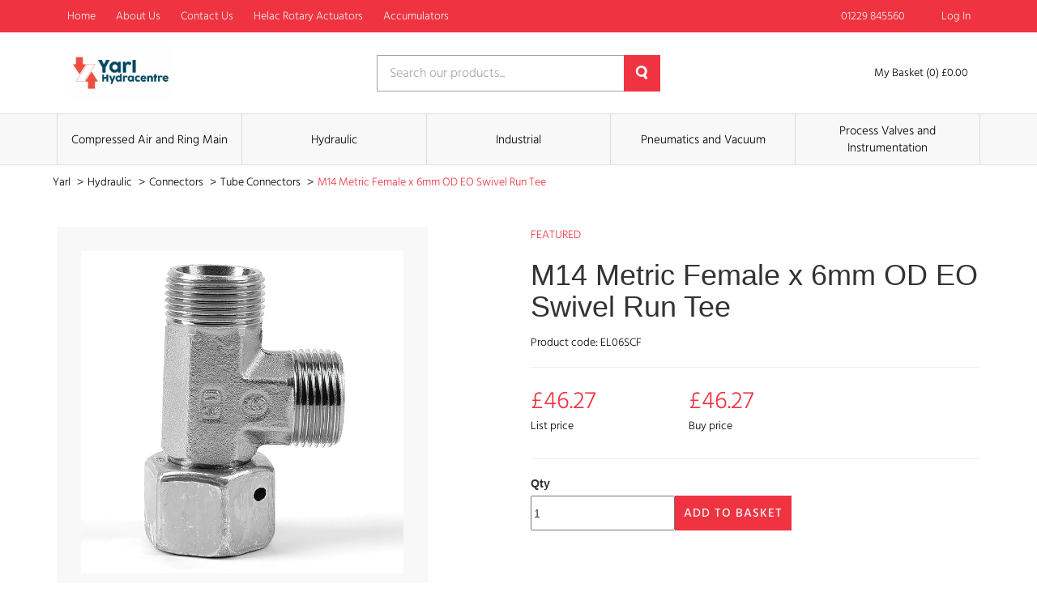

--- FILE ---
content_type: text/html; charset=UTF-8
request_url: https://hydracentre.com/product/m14-metric-female-x-6mm-od-eo-swivel-run-tee
body_size: 26442
content:
<!DOCTYPE html>
<html lang="en-GB" class="portal-html">
    <head>
        <meta charset="utf-8">
        <meta http-equiv="X-UA-Compatible" content="IE=edge">
        <meta name="viewport" content="width=device-width, initial-scale=1">
        <meta name="csrf-token" content="ELidMzQjHLFyHkT6IPORVO6r5v4YOkw0DGPcN2aj">
        <base href="https://hydracentre.com">
                    <link rel="stylesheet" href="/css/yarl.css?id=8ef55fe2e135e665a23feab6f7da1902">
                <link rel="stylesheet" href="https://code.jquery.com/ui/1.12.1/themes/base/jquery-ui.css">
                                  <title>M14 Metric Female x 6mm OD EO Swivel Run Tee | Yarl</title>
                        <script async src="https://www.googletagmanager.com/gtag/js?id=UA-123342267-1"></script>

    <script>
        window.dataLayer = window.dataLayer || [];
        
        function gtag() {
            dataLayer.push(arguments);
        }
        
        gtag('js', new Date());

        gtag('config', 'UA-123342267-1');

        
        
    </script>

    
    





    </head>
    <body class="">
            <div class="theme-container">
        <div class="theme-container-inner">
                <header class="header">
    <nav class="header-nav">
        <div class="container">
            <div class="row">
                <div class="col-xs-12">
                    <div class="header-menu">
                        <div class="hidden-xs">
                            <nav class="header-nav">
    <ul>
                    <li class="">
                <a
                    href="/"
                    class=""
                >
                    Home
                                    </a>
                            </li>
                    <li class="">
                <a
                    href="/about"
                    class=""
                >
                    About Us
                                    </a>
                            </li>
                    <li class="">
                <a
                    href="/contact-us"
                    class=""
                >
                    Contact Us
                                    </a>
                            </li>
                    <li class="">
                <a
                    href="/helac-rotary-actuators"
                    class=""
                >
                    Helac Rotary Actuators
                                    </a>
                            </li>
                    <li class="">
                <a
                    href="/hydraulic-accumulators"
                    class=""
                >
                    Accumulators
                                    </a>
                            </li>
            </ul>
</nav>
                        </div>
                        <div>
                            <ul>
                                                                    <li>
                                        <a href="tel:01229 845560">
                                            <span class="icon">
                                                <!-- Generator: Adobe Illustrator 21.0.2, SVG Export Plug-In . SVG Version: 6.00 Build 0)  -->
<!DOCTYPE svg PUBLIC "-//W3C//DTD SVG 1.1//EN" "http://www.w3.org/Graphics/SVG/1.1/DTD/svg11.dtd">
<svg version="1.1" id="Layer_1" xmlns="http://www.w3.org/2000/svg" xmlns:xlink="http://www.w3.org/1999/xlink" x="0px" y="0px"
	 viewBox="0 0 626 624.8" style="enable-background:new 0 0 626 624.8;" xml:space="preserve">
<path d="M0,155.3c1.2-5.7,2.3-11.4,3.7-17c2.6-11,9.4-19.2,17.2-27c13.5-13.5,26-28.1,42-39c22.7-15.5,45.9-15.3,68.2,0.9
	c16.2,11.7,28.4,27,39.9,43c9,12.4,16.9,25.5,21.9,40.2c7.7,22.6,2,41.9-13.4,59.1c-6.8,7.5-13.7,15-21.1,22
	c-9.4,8.9-11,19.3-7.5,31.1c4.2,14.4,11.9,27.1,20.5,39.2c16.8,23.6,35.7,45.6,56.5,65.8c19.2,18.9,38.7,37.6,58.7,55.6
	c16.9,15.1,34.9,29,55.3,39c7.4,3.4,15.1,6,23.1,7.7c9.1,2,16.9-1.3,23.6-7.9c9.2-9.1,18.5-18.3,28.4-26.6
	c14.6-12.2,31.5-15.9,50.1-10.5c18.4,5.4,34.4,15.2,49.2,26.8c10.4,8.2,20.4,17.1,30,26.3c8.2,7.9,14.3,17.7,17.7,28.6
	c5.2,16.2,2.1,31.4-6.7,45.4c-4.1,6.7-8.8,12.9-14.1,18.7c-10.7,11.4-22,22.3-33.2,33.3c-9.7,9.5-22.2,12.5-35.1,14
	c-20.3,2.4-40.2-0.9-59.9-5.6c-29.2-7-56.6-18.5-83.2-32.2c-25.8-13.2-50.7-28.1-73.7-45.7c-21.7-16.6-43.5-33.1-63.6-51.5
	c-22.5-20.5-43.4-42.7-64.4-64.8c-20.9-22-39-46.3-56.2-71.3c-15.3-22.2-29-45.5-40.9-69.7c-11.7-24-21.4-48.8-27.5-74.9
	c-2.1-9.1-3.2-18.4-4.8-27.6c-0.3-1.8-0.6-3.5-1-5.3V155.3z M626,327.4c-1.1,6.7-1.7,13.5-3.4,20.1c-6.5,25.4-36,33.4-54.6,15
	c-7.7-7.6-9.7-17.5-8.4-27.8c6.3-50.3-9.4-94.7-36.1-136.2c-18.5-28.8-41.5-53.7-67.8-75.4c-33.9-27.9-71.5-48.6-115.4-56.1
	c-16-2.7-32.2-2.3-48.3-0.7c-12.2,1.2-23-1.6-31.4-11.6c-12.8-15.3-7-41.2,11.3-49.2C283,0.6,295,0.2,306.7,0
	c43.5-0.7,84.3,10.1,123.2,29.1c31.1,15.2,58.9,35,84.2,58.4c29.8,27.6,55.5,58.7,75.3,94.5c19.3,34.8,31.5,71.9,35.5,111.5
	c0.3,1.6,0.6,3.2,1,4.8V327.4L626,327.4z M322,120.1c8.5,2.2,21.8,5.2,34.7,9.2c21,6.5,40.2,16.8,58.1,29.5
	c17.9,12.7,33.9,28.1,47.2,45.6c14.9,19.5,26.8,40.6,34.3,63.9c3.8,11.9,6.8,24,9.1,36.3c2.5,13.8-4.1,27.6-16.4,34.2
	c-11.4,6.3-27.2,4.9-37.2-4.6c-4.2-4.2-7.3-9.4-9.1-15.1c-3.8-11.5-5.8-23.6-9.7-35.1c-8.1-23.5-22.7-42.7-40.7-59.6
	c-15.2-14.2-32.1-25.4-51.9-32c-9-3-18.3-4.9-27.5-7.1c-8.4-2-16.3-5-21.9-12c-8.5-10.7-9.5-22.6-4.3-34.8
	C291.6,126.9,303,120.5,322,120.1z"/>
</svg>
                                            </span>
                                            <span>
                                                01229 845560
                                            </span>
                                        </a>
                                    </li>
                                                                                                                                                    <li>
                                                <a href="https://hydracentre.com/login">
                                                    <span class="icon">
                                                        <svg xmlns="http://www.w3.org/2000/svg" viewBox="0 0 448 512"><path d="M224 256c70.7 0 128-57.31 128-128s-57.3-128-128-128C153.3 0 96 57.31 96 128S153.3 256 224 256zM274.7 304H173.3C77.61 304 0 381.6 0 477.3c0 19.14 15.52 34.67 34.66 34.67h378.7C432.5 512 448 496.5 448 477.3C448 381.6 370.4 304 274.7 304z"/></svg>
                                                    </span>
                                                    <span>
                                                        Log In
                                                    </span>
                                                </a>
                                            </li>
                                                                                                    </ul>
                        </div>
                    </div>
                </div>
            </div>
        </div>
    </nav>
    <div class="container">
        <div class="row">
            <div class="col-xs-12">
                <div class="row header-items">
                    <div class="col-xs-5 col-sm-4">
                        <a href="https://hydracentre.com">
                                                            <img
                                    src="https://hydracentre.com/images/logos/yarl.png"
                                    alt="Yarl - Logo"
                                    loading="lazy"
                                    class="header-logo"
                                >
                                                    </a>
                    </div>
                                            <div class="col-xs-7 col-sm-4 single-search">
                            <form action="https://hydracentre.com/search" method="GET">
                                <div class="col-xs-12 form-group">
                                    <input type="text" name="query" value="" placeholder="Search our products..." required>
                                    <button>
                                        <!-- Generator: Adobe Illustrator 21.0.2, SVG Export Plug-In . SVG Version: 6.00 Build 0)  -->
<!DOCTYPE svg PUBLIC "-//W3C//DTD SVG 1.1//EN" "http://www.w3.org/Graphics/SVG/1.1/DTD/svg11.dtd">
<svg version="1.1" id="Layer_1" xmlns="http://www.w3.org/2000/svg" xmlns:xlink="http://www.w3.org/1999/xlink" x="0px" y="0px"
	 viewBox="0 0 15 17" style="enable-background:new 0 0 15 17;" xml:space="preserve">
<style type="text/css">
	.st0{fill:#231F20;}
</style>
<path class="st0" d="M13.1,11.8l1.7,2.8c0.4,0.7,0.2,1.7-0.5,2.1c0,0-0.1,0-0.1,0c-0.8,0.4-1.8,0.2-2.3-0.6l-1.6-2.7
	c-0.9,0.4-1.9,0.5-2.8,0.5c-3.9-0.2-6.9-3.5-6.7-7.4S4.2-0.2,8.1,0c3.8,0.2,6.7,3.3,6.7,7c0,1.7-0.7,3.4-1.8,4.6
	C13,11.7,13,11.8,13.1,11.8z M7.4,2.8c-2.3,0.1-4.1,2.1-4,4.4c0.1,2.3,2.1,4.1,4.4,4c2.3-0.1,4-2,4-4.2C11.8,4.6,9.8,2.7,7.4,2.8
	L7.4,2.8z"/>
</svg>
                                    </button>
                                </div>
                            </form>
                        </div>
                        <div class="col-xs-12 col-sm-4 header-right">
                            <button class="burger-button js-burger-button js-product-show secondary">
                                <span class="span1"></span>
                                <span class="span2"></span>
                                <span class="span3"></span>
                            </button>
                                                        <a href="https://hydracentre.com/basket" class="header-basket">
                                <span class="icon icon-large">
                                    <svg xmlns="http://www.w3.org/2000/svg" viewBox="0 0 576 512"><path d="M96 0C107.5 0 117.4 8.19 119.6 19.51L121.1 32H541.8C562.1 32 578.3 52.25 572.6 72.66L518.6 264.7C514.7 278.5 502.1 288 487.8 288H170.7L179.9 336H488C501.3 336 512 346.7 512 360C512 373.3 501.3 384 488 384H159.1C148.5 384 138.6 375.8 136.4 364.5L76.14 48H24C10.75 48 0 37.25 0 24C0 10.75 10.75 0 24 0H96zM475.6 240L520.6 80H131.1L161.6 240H475.6zM128 464C128 437.5 149.5 416 176 416C202.5 416 224 437.5 224 464C224 490.5 202.5 512 176 512C149.5 512 128 490.5 128 464zM512 464C512 490.5 490.5 512 464 512C437.5 512 416 490.5 416 464C416 437.5 437.5 416 464 416C490.5 416 512 437.5 512 464z"/></svg>
                                </span>
                                <span>
                                    My Basket (0) £0.00
                                </span>
                            </a>
                        </div>
                                    </div>
            </div>
        </div>
    </div>
            <nav class="product-nav-outer">
    <div class="container">
        <div class="row">
            <div class="col-xs-12">
                <ul class="product-nav">
                                            <li class="item">
                            <a href="https://hydracentre.com/category/c/compressed-air-and-ring-main">
                                Compressed Air and Ring Main 
                            </a>
                        </li>
                                            <li class="item">
                            <a href="https://hydracentre.com/category/c/hydraulic">
                                Hydraulic 
                            </a>
                        </li>
                                            <li class="item">
                            <a href="https://hydracentre.com/category/c/industrial">
                                Industrial 
                            </a>
                        </li>
                                            <li class="item">
                            <a href="https://hydracentre.com/category/c/pneumatics-and-vacuum">
                                Pneumatics and Vacuum 
                            </a>
                        </li>
                                            <li class="item">
                            <a href="https://hydracentre.com/category/c/process-valves-and-instrumentation">
                                Process Valves and Instrumentation 
                            </a>
                        </li>
                                    </ul>
            </div>
        </div>
    </div>
</nav>
<div class="col-xs-12 product-nav-mobile">
    <ul>
                    <li>
                <a href="https://hydracentre.com/category/c/compressed-air-and-ring-main">
                    Compressed Air and Ring Main 
                </a>
            </li>
                    <li>
                <a href="https://hydracentre.com/category/c/hydraulic">
                    Hydraulic 
                </a>
            </li>
                    <li>
                <a href="https://hydracentre.com/category/c/industrial">
                    Industrial 
                </a>
            </li>
                    <li>
                <a href="https://hydracentre.com/category/c/pneumatics-and-vacuum">
                    Pneumatics and Vacuum 
                </a>
            </li>
                    <li>
                <a href="https://hydracentre.com/category/c/process-valves-and-instrumentation">
                    Process Valves and Instrumentation 
                </a>
            </li>
            </ul>
</div>
    </header>
                    <div class="theme-container-page">
    <div class="theme-container-page-in">
        <div class="col-xs-12">
            <ul class="breadcrumbs">
                <li>
                    <a href="https://hydracentre.com">
                        Yarl
                    </a>
                    <span>></span>
                </li>
                                                            <li>
                            <a href="https://hydracentre.com/category/c/hydraulic">
                                Hydraulic 
                            </a>
                            <span>></span>
                        </li>
                                            <li>
                            <a href="https://hydracentre.com/category/c/hydraulic/connectors">
                                 Connectors 
                            </a>
                            <span>></span>
                        </li>
                                            <li>
                            <a href="https://hydracentre.com/category/c/hydraulic/connectors/tube-connectors">
                                 Tube Connectors 
                            </a>
                            <span>></span>
                        </li>
                                                    <li>
                    <a href="#">
                        M14 Metric Female x 6mm OD EO Swivel Run Tee
                    </a>
                </li>
            </ul>
        </div>
    </div>
</div>
    <div class="container product-page">
        <div class="row">
            <div class="col-xs-12 col-sm-5">
                <figure class="product-image-container">
                    <img
                        src="https://cdn.pimber.ly/public/asset/raw/5ee8a13150af727432f87049/1bca368b/61c434f3d58d2312df00024c/IFT-M329-93578W-large1425.png"
                        alt="M14 Metric Female x 6mm OD EO Swivel Run Tee"
                        class="product-image"
                    >
                </figure>
            </div>
            <div class="col-xs-1"></div>
            <div class="col-xs-12 col-sm-6">
                                <p class="product-featured">
                    Featured
                </p>
                <h1 class="product-title">
                    M14 Metric Female x 6mm OD EO Swivel Run Tee
                </h1>
                <p class="product-code">
                    Product code: EL06SCF
                </p>
                <hr>
                <div class="row">
                    <div class="col-xs-4">
                        <div>
                            <p class="product-price">
                                                                £46.27
                                                            </p>
                            <p class="product-price-text">
                                List price
                            </p>
                        </div>
                    </div>
                    <div class="col-xs-4">
                        <div>
                            <p class="product-price">
                                £46.27
                            </p>
                            <p class="product-price-text">
                                Buy price
                            </p>
                        </div>
                    </div>
                </div>
                <hr>
                <div class="product-add-to-basket">
                    <form method="POST" action="https://hydracentre.com/basket/update">
                        <input type="hidden" name="_token" value="ELidMzQjHLFyHkT6IPORVO6r5v4YOkw0DGPcN2aj">                        <label for="quantity">
                            Qty
                        </label>
                        <div class="product-add-to-basket">
                            <div>
                                <input
                                    id="quantity"
                                    type="number"
                                    min="0"
                                    name="qty[115452]"
                                    value="1"
                                    required
                                    class="product-quantity-input"
                                >
                            </div>
                            <div>
                                                                    <button type="submit" class="theme-btn">
                                        Add to Basket
                                    </button>
                                                            </div>
                        </div>
                    </form>
                </div>
            </div>
        </div>
        <hr>
        <div class="row">
            <div class="col-xs-12 col-sm-6">
                <h2 class="product-specification-title">
                    Specification
                </h2>
                <div>
                    M14 Metric Female x 6mm Outside Diameter, Ermeto Original Swivel Run Tee, Heavy Duty, Steel, Maximum Working Pressure 630 bar, Parker
                </div>
            </div>
            <div class="col-xs-12 col-sm-6">
                                    <h2 class="product-specification-title">
                        Details
                    </h2>
                    <table class="product-custom-fields-table">
                                                    <tr>
                                <td>
                                    Inside Diameter Amm
                                </td>
                                <td>
                                    Heavy Duty
                                </td>
                            </tr>
                                                    <tr>
                                <td>
                                    Inside Diametermm
                                </td>
                                <td>
                                    630
                                </td>
                            </tr>
                                                    <tr>
                                <td>
                                    Maximumworking Pressurebar
                                </td>
                                <td>
                                    630
                                </td>
                            </tr>
                                                    <tr>
                                <td>
                                    Nominal Bore Amm
                                </td>
                                <td>
                                    Female
                                </td>
                            </tr>
                                                    <tr>
                                <td>
                                    Outside Diametermm
                                </td>
                                <td>
                                    6
                                </td>
                            </tr>
                                                    <tr>
                                <td>
                                    Series
                                </td>
                                <td>
                                    Heavy Duty
                                </td>
                            </tr>
                                                    <tr>
                                <td>
                                    Thread Gender
                                </td>
                                <td>
                                    Female
                                </td>
                            </tr>
                                                    <tr>
                                <td>
                                    Thread Size
                                </td>
                                <td>
                                    M14
                                </td>
                            </tr>
                                                    <tr>
                                <td>
                                    Thread Type
                                </td>
                                <td>
                                    Metric
                                </td>
                            </tr>
                                                    <tr>
                                <td>
                                    Thread Type C
                                </td>
                                <td>
                                    6
                                </td>
                            </tr>
                                                    <tr>
                                <td>
                                    Working Temperature
                                </td>
                                <td>
                                    M14
                                </td>
                            </tr>
                                            </table>
                                            </div>
        </div>
    </div>
            </div>
            <footer>
    <div class="theme-container-page">
        <div class="theme-container-page-in">
            <div class="col-xs-12 footer-top">
                                  <div class="col-xs-12 col-sm-12 col-md-3 footer-each">
                       <ul>
                           <li>
                               <span>
                                   General
                               </span>
                           </li>
                                                          <li>
                                   <a href="/login">
                                       Login
                                   </a>
                               </li>
                                                          <li>
                                   <a href="/contact-us">
                                       Contact Us
                                   </a>
                               </li>
                                                  </ul>
                   </div>
                                  <div class="col-xs-12 col-sm-12 col-md-3 footer-each">
                       <ul>
                           <li>
                               <span>
                                   About
                               </span>
                           </li>
                                                          <li>
                                   <a href="/about">
                                       About
                                   </a>
                               </li>
                                                  </ul>
                   </div>
                                  <div class="col-xs-12 col-sm-12 col-md-3 footer-each">
                       <ul>
                           <li>
                               <span>
                                   Legal Information
                               </span>
                           </li>
                                                          <li>
                                   <a href="/terms">
                                       Terms &amp; Conditions
                                   </a>
                               </li>
                                                          <li>
                                   <a href="/privacy">
                                       Privacy Policy
                                   </a>
                               </li>
                                                  </ul>
                   </div>
                           </div>
            <div class="col-xs-12 footer-bottom">
                <p class="text-right">
                                                                                                </p>
            </div>
            <div class="col-xs-12 footer-logo">
                <a href="https://hydracentre.com">
                    <img src="https://hydracentre.com/images/logos/yarl.png" alt="Yarl">
                </a>
            </div>
            <div class="col-xs-12 footer-bottom">
                <p class="text-right">
                    &copy; Copyright 2026 
                </p>
            </div>
        </div>
    </div>
</footer>
        </div>
        <div id="ajax-popup" class="pop-up-form">
    <div class="back-cover out"></div>
    <div class="col-xs-12 pop-scroll">
        <div class="back-cover js-close-pop"></div>
        <div class="col-xs-12 pop-scroll-inner js-window-width">
            <div class="back-cover js-close-pop"></div>
            <div class="col-xs-12 pop-up-inner clearfix">
                <span class="close-pop js-close-pop"></span>
                <div id="ajax-popup-content"></div>
            </div>
        </div>
    </div>
</div>
        <script src="/js/app.js?id=e6b0f46e4e5e2bcaea760a374d353e34"></script>
                    <script src="//rum-static.pingdom.net/pa-666c0b3beff3250012000c1b.js" async></script>
                    </body>
</html>
